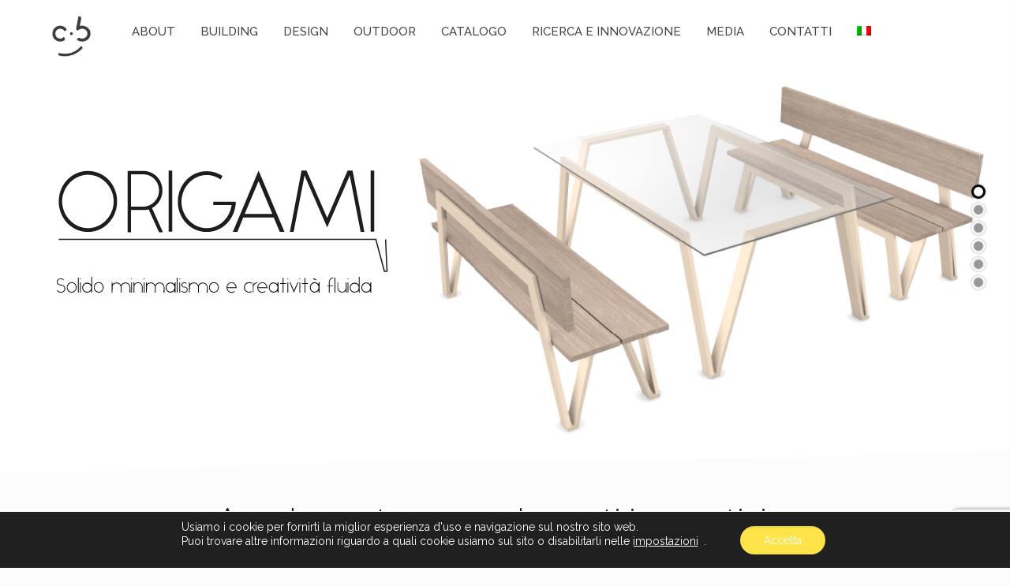

--- FILE ---
content_type: text/html; charset=utf-8
request_url: https://www.google.com/recaptcha/api2/anchor?ar=1&k=6LeY26kUAAAAANn3zyMqm7FHk0txPF1g3t04l_dm&co=aHR0cHM6Ly9jYXJkZWxsaWJyb3MuY29tOjQ0Mw..&hl=en&v=PoyoqOPhxBO7pBk68S4YbpHZ&size=invisible&anchor-ms=20000&execute-ms=30000&cb=e9r0qvn2mwgu
body_size: 48540
content:
<!DOCTYPE HTML><html dir="ltr" lang="en"><head><meta http-equiv="Content-Type" content="text/html; charset=UTF-8">
<meta http-equiv="X-UA-Compatible" content="IE=edge">
<title>reCAPTCHA</title>
<style type="text/css">
/* cyrillic-ext */
@font-face {
  font-family: 'Roboto';
  font-style: normal;
  font-weight: 400;
  font-stretch: 100%;
  src: url(//fonts.gstatic.com/s/roboto/v48/KFO7CnqEu92Fr1ME7kSn66aGLdTylUAMa3GUBHMdazTgWw.woff2) format('woff2');
  unicode-range: U+0460-052F, U+1C80-1C8A, U+20B4, U+2DE0-2DFF, U+A640-A69F, U+FE2E-FE2F;
}
/* cyrillic */
@font-face {
  font-family: 'Roboto';
  font-style: normal;
  font-weight: 400;
  font-stretch: 100%;
  src: url(//fonts.gstatic.com/s/roboto/v48/KFO7CnqEu92Fr1ME7kSn66aGLdTylUAMa3iUBHMdazTgWw.woff2) format('woff2');
  unicode-range: U+0301, U+0400-045F, U+0490-0491, U+04B0-04B1, U+2116;
}
/* greek-ext */
@font-face {
  font-family: 'Roboto';
  font-style: normal;
  font-weight: 400;
  font-stretch: 100%;
  src: url(//fonts.gstatic.com/s/roboto/v48/KFO7CnqEu92Fr1ME7kSn66aGLdTylUAMa3CUBHMdazTgWw.woff2) format('woff2');
  unicode-range: U+1F00-1FFF;
}
/* greek */
@font-face {
  font-family: 'Roboto';
  font-style: normal;
  font-weight: 400;
  font-stretch: 100%;
  src: url(//fonts.gstatic.com/s/roboto/v48/KFO7CnqEu92Fr1ME7kSn66aGLdTylUAMa3-UBHMdazTgWw.woff2) format('woff2');
  unicode-range: U+0370-0377, U+037A-037F, U+0384-038A, U+038C, U+038E-03A1, U+03A3-03FF;
}
/* math */
@font-face {
  font-family: 'Roboto';
  font-style: normal;
  font-weight: 400;
  font-stretch: 100%;
  src: url(//fonts.gstatic.com/s/roboto/v48/KFO7CnqEu92Fr1ME7kSn66aGLdTylUAMawCUBHMdazTgWw.woff2) format('woff2');
  unicode-range: U+0302-0303, U+0305, U+0307-0308, U+0310, U+0312, U+0315, U+031A, U+0326-0327, U+032C, U+032F-0330, U+0332-0333, U+0338, U+033A, U+0346, U+034D, U+0391-03A1, U+03A3-03A9, U+03B1-03C9, U+03D1, U+03D5-03D6, U+03F0-03F1, U+03F4-03F5, U+2016-2017, U+2034-2038, U+203C, U+2040, U+2043, U+2047, U+2050, U+2057, U+205F, U+2070-2071, U+2074-208E, U+2090-209C, U+20D0-20DC, U+20E1, U+20E5-20EF, U+2100-2112, U+2114-2115, U+2117-2121, U+2123-214F, U+2190, U+2192, U+2194-21AE, U+21B0-21E5, U+21F1-21F2, U+21F4-2211, U+2213-2214, U+2216-22FF, U+2308-230B, U+2310, U+2319, U+231C-2321, U+2336-237A, U+237C, U+2395, U+239B-23B7, U+23D0, U+23DC-23E1, U+2474-2475, U+25AF, U+25B3, U+25B7, U+25BD, U+25C1, U+25CA, U+25CC, U+25FB, U+266D-266F, U+27C0-27FF, U+2900-2AFF, U+2B0E-2B11, U+2B30-2B4C, U+2BFE, U+3030, U+FF5B, U+FF5D, U+1D400-1D7FF, U+1EE00-1EEFF;
}
/* symbols */
@font-face {
  font-family: 'Roboto';
  font-style: normal;
  font-weight: 400;
  font-stretch: 100%;
  src: url(//fonts.gstatic.com/s/roboto/v48/KFO7CnqEu92Fr1ME7kSn66aGLdTylUAMaxKUBHMdazTgWw.woff2) format('woff2');
  unicode-range: U+0001-000C, U+000E-001F, U+007F-009F, U+20DD-20E0, U+20E2-20E4, U+2150-218F, U+2190, U+2192, U+2194-2199, U+21AF, U+21E6-21F0, U+21F3, U+2218-2219, U+2299, U+22C4-22C6, U+2300-243F, U+2440-244A, U+2460-24FF, U+25A0-27BF, U+2800-28FF, U+2921-2922, U+2981, U+29BF, U+29EB, U+2B00-2BFF, U+4DC0-4DFF, U+FFF9-FFFB, U+10140-1018E, U+10190-1019C, U+101A0, U+101D0-101FD, U+102E0-102FB, U+10E60-10E7E, U+1D2C0-1D2D3, U+1D2E0-1D37F, U+1F000-1F0FF, U+1F100-1F1AD, U+1F1E6-1F1FF, U+1F30D-1F30F, U+1F315, U+1F31C, U+1F31E, U+1F320-1F32C, U+1F336, U+1F378, U+1F37D, U+1F382, U+1F393-1F39F, U+1F3A7-1F3A8, U+1F3AC-1F3AF, U+1F3C2, U+1F3C4-1F3C6, U+1F3CA-1F3CE, U+1F3D4-1F3E0, U+1F3ED, U+1F3F1-1F3F3, U+1F3F5-1F3F7, U+1F408, U+1F415, U+1F41F, U+1F426, U+1F43F, U+1F441-1F442, U+1F444, U+1F446-1F449, U+1F44C-1F44E, U+1F453, U+1F46A, U+1F47D, U+1F4A3, U+1F4B0, U+1F4B3, U+1F4B9, U+1F4BB, U+1F4BF, U+1F4C8-1F4CB, U+1F4D6, U+1F4DA, U+1F4DF, U+1F4E3-1F4E6, U+1F4EA-1F4ED, U+1F4F7, U+1F4F9-1F4FB, U+1F4FD-1F4FE, U+1F503, U+1F507-1F50B, U+1F50D, U+1F512-1F513, U+1F53E-1F54A, U+1F54F-1F5FA, U+1F610, U+1F650-1F67F, U+1F687, U+1F68D, U+1F691, U+1F694, U+1F698, U+1F6AD, U+1F6B2, U+1F6B9-1F6BA, U+1F6BC, U+1F6C6-1F6CF, U+1F6D3-1F6D7, U+1F6E0-1F6EA, U+1F6F0-1F6F3, U+1F6F7-1F6FC, U+1F700-1F7FF, U+1F800-1F80B, U+1F810-1F847, U+1F850-1F859, U+1F860-1F887, U+1F890-1F8AD, U+1F8B0-1F8BB, U+1F8C0-1F8C1, U+1F900-1F90B, U+1F93B, U+1F946, U+1F984, U+1F996, U+1F9E9, U+1FA00-1FA6F, U+1FA70-1FA7C, U+1FA80-1FA89, U+1FA8F-1FAC6, U+1FACE-1FADC, U+1FADF-1FAE9, U+1FAF0-1FAF8, U+1FB00-1FBFF;
}
/* vietnamese */
@font-face {
  font-family: 'Roboto';
  font-style: normal;
  font-weight: 400;
  font-stretch: 100%;
  src: url(//fonts.gstatic.com/s/roboto/v48/KFO7CnqEu92Fr1ME7kSn66aGLdTylUAMa3OUBHMdazTgWw.woff2) format('woff2');
  unicode-range: U+0102-0103, U+0110-0111, U+0128-0129, U+0168-0169, U+01A0-01A1, U+01AF-01B0, U+0300-0301, U+0303-0304, U+0308-0309, U+0323, U+0329, U+1EA0-1EF9, U+20AB;
}
/* latin-ext */
@font-face {
  font-family: 'Roboto';
  font-style: normal;
  font-weight: 400;
  font-stretch: 100%;
  src: url(//fonts.gstatic.com/s/roboto/v48/KFO7CnqEu92Fr1ME7kSn66aGLdTylUAMa3KUBHMdazTgWw.woff2) format('woff2');
  unicode-range: U+0100-02BA, U+02BD-02C5, U+02C7-02CC, U+02CE-02D7, U+02DD-02FF, U+0304, U+0308, U+0329, U+1D00-1DBF, U+1E00-1E9F, U+1EF2-1EFF, U+2020, U+20A0-20AB, U+20AD-20C0, U+2113, U+2C60-2C7F, U+A720-A7FF;
}
/* latin */
@font-face {
  font-family: 'Roboto';
  font-style: normal;
  font-weight: 400;
  font-stretch: 100%;
  src: url(//fonts.gstatic.com/s/roboto/v48/KFO7CnqEu92Fr1ME7kSn66aGLdTylUAMa3yUBHMdazQ.woff2) format('woff2');
  unicode-range: U+0000-00FF, U+0131, U+0152-0153, U+02BB-02BC, U+02C6, U+02DA, U+02DC, U+0304, U+0308, U+0329, U+2000-206F, U+20AC, U+2122, U+2191, U+2193, U+2212, U+2215, U+FEFF, U+FFFD;
}
/* cyrillic-ext */
@font-face {
  font-family: 'Roboto';
  font-style: normal;
  font-weight: 500;
  font-stretch: 100%;
  src: url(//fonts.gstatic.com/s/roboto/v48/KFO7CnqEu92Fr1ME7kSn66aGLdTylUAMa3GUBHMdazTgWw.woff2) format('woff2');
  unicode-range: U+0460-052F, U+1C80-1C8A, U+20B4, U+2DE0-2DFF, U+A640-A69F, U+FE2E-FE2F;
}
/* cyrillic */
@font-face {
  font-family: 'Roboto';
  font-style: normal;
  font-weight: 500;
  font-stretch: 100%;
  src: url(//fonts.gstatic.com/s/roboto/v48/KFO7CnqEu92Fr1ME7kSn66aGLdTylUAMa3iUBHMdazTgWw.woff2) format('woff2');
  unicode-range: U+0301, U+0400-045F, U+0490-0491, U+04B0-04B1, U+2116;
}
/* greek-ext */
@font-face {
  font-family: 'Roboto';
  font-style: normal;
  font-weight: 500;
  font-stretch: 100%;
  src: url(//fonts.gstatic.com/s/roboto/v48/KFO7CnqEu92Fr1ME7kSn66aGLdTylUAMa3CUBHMdazTgWw.woff2) format('woff2');
  unicode-range: U+1F00-1FFF;
}
/* greek */
@font-face {
  font-family: 'Roboto';
  font-style: normal;
  font-weight: 500;
  font-stretch: 100%;
  src: url(//fonts.gstatic.com/s/roboto/v48/KFO7CnqEu92Fr1ME7kSn66aGLdTylUAMa3-UBHMdazTgWw.woff2) format('woff2');
  unicode-range: U+0370-0377, U+037A-037F, U+0384-038A, U+038C, U+038E-03A1, U+03A3-03FF;
}
/* math */
@font-face {
  font-family: 'Roboto';
  font-style: normal;
  font-weight: 500;
  font-stretch: 100%;
  src: url(//fonts.gstatic.com/s/roboto/v48/KFO7CnqEu92Fr1ME7kSn66aGLdTylUAMawCUBHMdazTgWw.woff2) format('woff2');
  unicode-range: U+0302-0303, U+0305, U+0307-0308, U+0310, U+0312, U+0315, U+031A, U+0326-0327, U+032C, U+032F-0330, U+0332-0333, U+0338, U+033A, U+0346, U+034D, U+0391-03A1, U+03A3-03A9, U+03B1-03C9, U+03D1, U+03D5-03D6, U+03F0-03F1, U+03F4-03F5, U+2016-2017, U+2034-2038, U+203C, U+2040, U+2043, U+2047, U+2050, U+2057, U+205F, U+2070-2071, U+2074-208E, U+2090-209C, U+20D0-20DC, U+20E1, U+20E5-20EF, U+2100-2112, U+2114-2115, U+2117-2121, U+2123-214F, U+2190, U+2192, U+2194-21AE, U+21B0-21E5, U+21F1-21F2, U+21F4-2211, U+2213-2214, U+2216-22FF, U+2308-230B, U+2310, U+2319, U+231C-2321, U+2336-237A, U+237C, U+2395, U+239B-23B7, U+23D0, U+23DC-23E1, U+2474-2475, U+25AF, U+25B3, U+25B7, U+25BD, U+25C1, U+25CA, U+25CC, U+25FB, U+266D-266F, U+27C0-27FF, U+2900-2AFF, U+2B0E-2B11, U+2B30-2B4C, U+2BFE, U+3030, U+FF5B, U+FF5D, U+1D400-1D7FF, U+1EE00-1EEFF;
}
/* symbols */
@font-face {
  font-family: 'Roboto';
  font-style: normal;
  font-weight: 500;
  font-stretch: 100%;
  src: url(//fonts.gstatic.com/s/roboto/v48/KFO7CnqEu92Fr1ME7kSn66aGLdTylUAMaxKUBHMdazTgWw.woff2) format('woff2');
  unicode-range: U+0001-000C, U+000E-001F, U+007F-009F, U+20DD-20E0, U+20E2-20E4, U+2150-218F, U+2190, U+2192, U+2194-2199, U+21AF, U+21E6-21F0, U+21F3, U+2218-2219, U+2299, U+22C4-22C6, U+2300-243F, U+2440-244A, U+2460-24FF, U+25A0-27BF, U+2800-28FF, U+2921-2922, U+2981, U+29BF, U+29EB, U+2B00-2BFF, U+4DC0-4DFF, U+FFF9-FFFB, U+10140-1018E, U+10190-1019C, U+101A0, U+101D0-101FD, U+102E0-102FB, U+10E60-10E7E, U+1D2C0-1D2D3, U+1D2E0-1D37F, U+1F000-1F0FF, U+1F100-1F1AD, U+1F1E6-1F1FF, U+1F30D-1F30F, U+1F315, U+1F31C, U+1F31E, U+1F320-1F32C, U+1F336, U+1F378, U+1F37D, U+1F382, U+1F393-1F39F, U+1F3A7-1F3A8, U+1F3AC-1F3AF, U+1F3C2, U+1F3C4-1F3C6, U+1F3CA-1F3CE, U+1F3D4-1F3E0, U+1F3ED, U+1F3F1-1F3F3, U+1F3F5-1F3F7, U+1F408, U+1F415, U+1F41F, U+1F426, U+1F43F, U+1F441-1F442, U+1F444, U+1F446-1F449, U+1F44C-1F44E, U+1F453, U+1F46A, U+1F47D, U+1F4A3, U+1F4B0, U+1F4B3, U+1F4B9, U+1F4BB, U+1F4BF, U+1F4C8-1F4CB, U+1F4D6, U+1F4DA, U+1F4DF, U+1F4E3-1F4E6, U+1F4EA-1F4ED, U+1F4F7, U+1F4F9-1F4FB, U+1F4FD-1F4FE, U+1F503, U+1F507-1F50B, U+1F50D, U+1F512-1F513, U+1F53E-1F54A, U+1F54F-1F5FA, U+1F610, U+1F650-1F67F, U+1F687, U+1F68D, U+1F691, U+1F694, U+1F698, U+1F6AD, U+1F6B2, U+1F6B9-1F6BA, U+1F6BC, U+1F6C6-1F6CF, U+1F6D3-1F6D7, U+1F6E0-1F6EA, U+1F6F0-1F6F3, U+1F6F7-1F6FC, U+1F700-1F7FF, U+1F800-1F80B, U+1F810-1F847, U+1F850-1F859, U+1F860-1F887, U+1F890-1F8AD, U+1F8B0-1F8BB, U+1F8C0-1F8C1, U+1F900-1F90B, U+1F93B, U+1F946, U+1F984, U+1F996, U+1F9E9, U+1FA00-1FA6F, U+1FA70-1FA7C, U+1FA80-1FA89, U+1FA8F-1FAC6, U+1FACE-1FADC, U+1FADF-1FAE9, U+1FAF0-1FAF8, U+1FB00-1FBFF;
}
/* vietnamese */
@font-face {
  font-family: 'Roboto';
  font-style: normal;
  font-weight: 500;
  font-stretch: 100%;
  src: url(//fonts.gstatic.com/s/roboto/v48/KFO7CnqEu92Fr1ME7kSn66aGLdTylUAMa3OUBHMdazTgWw.woff2) format('woff2');
  unicode-range: U+0102-0103, U+0110-0111, U+0128-0129, U+0168-0169, U+01A0-01A1, U+01AF-01B0, U+0300-0301, U+0303-0304, U+0308-0309, U+0323, U+0329, U+1EA0-1EF9, U+20AB;
}
/* latin-ext */
@font-face {
  font-family: 'Roboto';
  font-style: normal;
  font-weight: 500;
  font-stretch: 100%;
  src: url(//fonts.gstatic.com/s/roboto/v48/KFO7CnqEu92Fr1ME7kSn66aGLdTylUAMa3KUBHMdazTgWw.woff2) format('woff2');
  unicode-range: U+0100-02BA, U+02BD-02C5, U+02C7-02CC, U+02CE-02D7, U+02DD-02FF, U+0304, U+0308, U+0329, U+1D00-1DBF, U+1E00-1E9F, U+1EF2-1EFF, U+2020, U+20A0-20AB, U+20AD-20C0, U+2113, U+2C60-2C7F, U+A720-A7FF;
}
/* latin */
@font-face {
  font-family: 'Roboto';
  font-style: normal;
  font-weight: 500;
  font-stretch: 100%;
  src: url(//fonts.gstatic.com/s/roboto/v48/KFO7CnqEu92Fr1ME7kSn66aGLdTylUAMa3yUBHMdazQ.woff2) format('woff2');
  unicode-range: U+0000-00FF, U+0131, U+0152-0153, U+02BB-02BC, U+02C6, U+02DA, U+02DC, U+0304, U+0308, U+0329, U+2000-206F, U+20AC, U+2122, U+2191, U+2193, U+2212, U+2215, U+FEFF, U+FFFD;
}
/* cyrillic-ext */
@font-face {
  font-family: 'Roboto';
  font-style: normal;
  font-weight: 900;
  font-stretch: 100%;
  src: url(//fonts.gstatic.com/s/roboto/v48/KFO7CnqEu92Fr1ME7kSn66aGLdTylUAMa3GUBHMdazTgWw.woff2) format('woff2');
  unicode-range: U+0460-052F, U+1C80-1C8A, U+20B4, U+2DE0-2DFF, U+A640-A69F, U+FE2E-FE2F;
}
/* cyrillic */
@font-face {
  font-family: 'Roboto';
  font-style: normal;
  font-weight: 900;
  font-stretch: 100%;
  src: url(//fonts.gstatic.com/s/roboto/v48/KFO7CnqEu92Fr1ME7kSn66aGLdTylUAMa3iUBHMdazTgWw.woff2) format('woff2');
  unicode-range: U+0301, U+0400-045F, U+0490-0491, U+04B0-04B1, U+2116;
}
/* greek-ext */
@font-face {
  font-family: 'Roboto';
  font-style: normal;
  font-weight: 900;
  font-stretch: 100%;
  src: url(//fonts.gstatic.com/s/roboto/v48/KFO7CnqEu92Fr1ME7kSn66aGLdTylUAMa3CUBHMdazTgWw.woff2) format('woff2');
  unicode-range: U+1F00-1FFF;
}
/* greek */
@font-face {
  font-family: 'Roboto';
  font-style: normal;
  font-weight: 900;
  font-stretch: 100%;
  src: url(//fonts.gstatic.com/s/roboto/v48/KFO7CnqEu92Fr1ME7kSn66aGLdTylUAMa3-UBHMdazTgWw.woff2) format('woff2');
  unicode-range: U+0370-0377, U+037A-037F, U+0384-038A, U+038C, U+038E-03A1, U+03A3-03FF;
}
/* math */
@font-face {
  font-family: 'Roboto';
  font-style: normal;
  font-weight: 900;
  font-stretch: 100%;
  src: url(//fonts.gstatic.com/s/roboto/v48/KFO7CnqEu92Fr1ME7kSn66aGLdTylUAMawCUBHMdazTgWw.woff2) format('woff2');
  unicode-range: U+0302-0303, U+0305, U+0307-0308, U+0310, U+0312, U+0315, U+031A, U+0326-0327, U+032C, U+032F-0330, U+0332-0333, U+0338, U+033A, U+0346, U+034D, U+0391-03A1, U+03A3-03A9, U+03B1-03C9, U+03D1, U+03D5-03D6, U+03F0-03F1, U+03F4-03F5, U+2016-2017, U+2034-2038, U+203C, U+2040, U+2043, U+2047, U+2050, U+2057, U+205F, U+2070-2071, U+2074-208E, U+2090-209C, U+20D0-20DC, U+20E1, U+20E5-20EF, U+2100-2112, U+2114-2115, U+2117-2121, U+2123-214F, U+2190, U+2192, U+2194-21AE, U+21B0-21E5, U+21F1-21F2, U+21F4-2211, U+2213-2214, U+2216-22FF, U+2308-230B, U+2310, U+2319, U+231C-2321, U+2336-237A, U+237C, U+2395, U+239B-23B7, U+23D0, U+23DC-23E1, U+2474-2475, U+25AF, U+25B3, U+25B7, U+25BD, U+25C1, U+25CA, U+25CC, U+25FB, U+266D-266F, U+27C0-27FF, U+2900-2AFF, U+2B0E-2B11, U+2B30-2B4C, U+2BFE, U+3030, U+FF5B, U+FF5D, U+1D400-1D7FF, U+1EE00-1EEFF;
}
/* symbols */
@font-face {
  font-family: 'Roboto';
  font-style: normal;
  font-weight: 900;
  font-stretch: 100%;
  src: url(//fonts.gstatic.com/s/roboto/v48/KFO7CnqEu92Fr1ME7kSn66aGLdTylUAMaxKUBHMdazTgWw.woff2) format('woff2');
  unicode-range: U+0001-000C, U+000E-001F, U+007F-009F, U+20DD-20E0, U+20E2-20E4, U+2150-218F, U+2190, U+2192, U+2194-2199, U+21AF, U+21E6-21F0, U+21F3, U+2218-2219, U+2299, U+22C4-22C6, U+2300-243F, U+2440-244A, U+2460-24FF, U+25A0-27BF, U+2800-28FF, U+2921-2922, U+2981, U+29BF, U+29EB, U+2B00-2BFF, U+4DC0-4DFF, U+FFF9-FFFB, U+10140-1018E, U+10190-1019C, U+101A0, U+101D0-101FD, U+102E0-102FB, U+10E60-10E7E, U+1D2C0-1D2D3, U+1D2E0-1D37F, U+1F000-1F0FF, U+1F100-1F1AD, U+1F1E6-1F1FF, U+1F30D-1F30F, U+1F315, U+1F31C, U+1F31E, U+1F320-1F32C, U+1F336, U+1F378, U+1F37D, U+1F382, U+1F393-1F39F, U+1F3A7-1F3A8, U+1F3AC-1F3AF, U+1F3C2, U+1F3C4-1F3C6, U+1F3CA-1F3CE, U+1F3D4-1F3E0, U+1F3ED, U+1F3F1-1F3F3, U+1F3F5-1F3F7, U+1F408, U+1F415, U+1F41F, U+1F426, U+1F43F, U+1F441-1F442, U+1F444, U+1F446-1F449, U+1F44C-1F44E, U+1F453, U+1F46A, U+1F47D, U+1F4A3, U+1F4B0, U+1F4B3, U+1F4B9, U+1F4BB, U+1F4BF, U+1F4C8-1F4CB, U+1F4D6, U+1F4DA, U+1F4DF, U+1F4E3-1F4E6, U+1F4EA-1F4ED, U+1F4F7, U+1F4F9-1F4FB, U+1F4FD-1F4FE, U+1F503, U+1F507-1F50B, U+1F50D, U+1F512-1F513, U+1F53E-1F54A, U+1F54F-1F5FA, U+1F610, U+1F650-1F67F, U+1F687, U+1F68D, U+1F691, U+1F694, U+1F698, U+1F6AD, U+1F6B2, U+1F6B9-1F6BA, U+1F6BC, U+1F6C6-1F6CF, U+1F6D3-1F6D7, U+1F6E0-1F6EA, U+1F6F0-1F6F3, U+1F6F7-1F6FC, U+1F700-1F7FF, U+1F800-1F80B, U+1F810-1F847, U+1F850-1F859, U+1F860-1F887, U+1F890-1F8AD, U+1F8B0-1F8BB, U+1F8C0-1F8C1, U+1F900-1F90B, U+1F93B, U+1F946, U+1F984, U+1F996, U+1F9E9, U+1FA00-1FA6F, U+1FA70-1FA7C, U+1FA80-1FA89, U+1FA8F-1FAC6, U+1FACE-1FADC, U+1FADF-1FAE9, U+1FAF0-1FAF8, U+1FB00-1FBFF;
}
/* vietnamese */
@font-face {
  font-family: 'Roboto';
  font-style: normal;
  font-weight: 900;
  font-stretch: 100%;
  src: url(//fonts.gstatic.com/s/roboto/v48/KFO7CnqEu92Fr1ME7kSn66aGLdTylUAMa3OUBHMdazTgWw.woff2) format('woff2');
  unicode-range: U+0102-0103, U+0110-0111, U+0128-0129, U+0168-0169, U+01A0-01A1, U+01AF-01B0, U+0300-0301, U+0303-0304, U+0308-0309, U+0323, U+0329, U+1EA0-1EF9, U+20AB;
}
/* latin-ext */
@font-face {
  font-family: 'Roboto';
  font-style: normal;
  font-weight: 900;
  font-stretch: 100%;
  src: url(//fonts.gstatic.com/s/roboto/v48/KFO7CnqEu92Fr1ME7kSn66aGLdTylUAMa3KUBHMdazTgWw.woff2) format('woff2');
  unicode-range: U+0100-02BA, U+02BD-02C5, U+02C7-02CC, U+02CE-02D7, U+02DD-02FF, U+0304, U+0308, U+0329, U+1D00-1DBF, U+1E00-1E9F, U+1EF2-1EFF, U+2020, U+20A0-20AB, U+20AD-20C0, U+2113, U+2C60-2C7F, U+A720-A7FF;
}
/* latin */
@font-face {
  font-family: 'Roboto';
  font-style: normal;
  font-weight: 900;
  font-stretch: 100%;
  src: url(//fonts.gstatic.com/s/roboto/v48/KFO7CnqEu92Fr1ME7kSn66aGLdTylUAMa3yUBHMdazQ.woff2) format('woff2');
  unicode-range: U+0000-00FF, U+0131, U+0152-0153, U+02BB-02BC, U+02C6, U+02DA, U+02DC, U+0304, U+0308, U+0329, U+2000-206F, U+20AC, U+2122, U+2191, U+2193, U+2212, U+2215, U+FEFF, U+FFFD;
}

</style>
<link rel="stylesheet" type="text/css" href="https://www.gstatic.com/recaptcha/releases/PoyoqOPhxBO7pBk68S4YbpHZ/styles__ltr.css">
<script nonce="61RL7F4wtIKHK-Yk00m6mA" type="text/javascript">window['__recaptcha_api'] = 'https://www.google.com/recaptcha/api2/';</script>
<script type="text/javascript" src="https://www.gstatic.com/recaptcha/releases/PoyoqOPhxBO7pBk68S4YbpHZ/recaptcha__en.js" nonce="61RL7F4wtIKHK-Yk00m6mA">
      
    </script></head>
<body><div id="rc-anchor-alert" class="rc-anchor-alert"></div>
<input type="hidden" id="recaptcha-token" value="[base64]">
<script type="text/javascript" nonce="61RL7F4wtIKHK-Yk00m6mA">
      recaptcha.anchor.Main.init("[\x22ainput\x22,[\x22bgdata\x22,\x22\x22,\[base64]/[base64]/[base64]/[base64]/[base64]/[base64]/[base64]/[base64]/[base64]/[base64]\\u003d\x22,\[base64]\x22,\[base64]/DqcOcwrbCtcKKFyzDq2jDgcO3DMO8w5lyb0UERQXDq35vwq/Dm3xEbMOjwq3CrcOOXi81wrIowrvDuzrDqFAXwo8ZS8OWMB90w7TDilDCnzdcc0PCtwxhXsKWLMOXwq/Dm1Mcwq9OWcOrw47DncKjC8KGw7DDhsKpw5RFw6EtcsKQwr/DtsKzIxlpbcOVcMOIH8OtwqZ4VndBwpkPw70ofhoCLyTDlm95AcK4UG8JQHk/w55XH8KJw47ClcOANBctw6lXKsKoMMOAwr8dUkHCkE03YcK7SRnDq8OcNsO3wpBVLcKAw53Dijckw68Lw7BYcsKAGh7CmsOKJsKjwqHDvcOpwqYkSVDCjk3Dvj47woIDw7PCi8K8a3DDvcO3P3jDpMOHSsKpWT3Cng91w49Fwr/CiCAgHMOWLhcWwrEdZMK/woPDkk3Cq2jDrC7CvcOMwonDg8KUYcOFf2Qow4BCSFx7QsOaSkvCrsK/[base64]/DnEtpJixkPMObw5tKD8OuWzYFNUArYcKVccOzwqI2w6MowqlvZ8OyEcKeJ8OiaEHCuCNLw7JYw5vCvcK6VxpuZsK/[base64]/Cs8KLNTPDkF5cflA3w6XDr8K7SSNzwobCtsKgT2U1YcKcFQUAw6Y5wpx/KcKVw4tFwobCviDCgcOdKcODJ2M9QVAzUcO2w5grY8OdwqUMw4wjTn41wqDDsnRawrrDgX7DkcKmAsK/wp1hS8KPH8Osa8OHwoTDsllCwrHChsOfw5QFw67DicOsw4LCqV/Ct8OBw4ESDB7DlMO9bB5DIcKjw4pqw6htCFt2wrwhwop+QBzDriUkEcKQOMOeVcKiwq89w48wworDmGUpeF/Dh28nw7BfJg5oHcKSw4PDvS85SnPCvGbCucO+EcOFw5bDoMOWdCIlSil/[base64]/DvjJ+O1hnw6cWwq3Dg8O4w4nCssKrwqLDisKedMO0w6HDn30YIMKwXsK8w71Yw4/DvsOuWmrDqcOyPhrCpcOue8OiDDx5w4/[base64]/WMOXw7TCg2vCsUjCrMKCUFUycnvDuHNyFsOpKxNVG8KlE8KtZmU8BgcmYcKgw5w6w6Qrw4fDqcKSY8O3wr8kwpnDk1t8wqZbf8KDw70zTzhuw54yEsK7w5pBbcKhwoPDncOzw745wpk6wq5Af0tHa8Oxw7IQJcKswqfDosKKw6hXAMKhJxtWwpUtb8Okw6/[base64]/DiMOhKcOnw67DrMOENRdgw4PDl0nDnGTCi3fClyvCm3TChX4lXnAbwpUYwrHDrkJ9worCp8OuwpLDtMO7wqQ4wp0AB8Kjwr5dK3gBw51jMMO9w7o/[base64]/DusKTwrk8wobCrTXCj3YMwpfDrEFEfcKdwq/[base64]/[base64]/DlxUkwrjCsktRw6vCvcOWIVbDgcOzw5hvw5nDpnbCqFHDlcKBwosXw47CvATDnsOaw64lacOtbnTDhMK1w58aIMKZG8Kfwo1Fw4gAM8ODwoRLw58cKj7Clj01woVFYn/CpRt2fCjCogvCkmYIwoojw6vDp1tIA8OBB8KPPx7DocOMwoTCmBV0wqjDqcK3X8OTKsOdJUcKwoPDgcKMIcKbw4Ijwp8dwrHCrz7CqEc8YVoSdsOqw6VMLsODw7HDlMKDw5c5RQViwpHDmwPCrMKWQXdkKgnClCzDkiYFO1RQw5/DvGh4VMKOWsKXAjnCg8OMw5jDijvDlMOeIGbDgMKswqNXw6wyUSAWfDnDt8OpN8O4bn1pD8Kgw71Nwp3CpSTChVxgw43CqMOfHsOST3bDiDZXw4pZwpDCnMKOVRnCuHV/E8O6wq7DqcKGYsOxw6zDuFTDiBEZc8KybgdRa8KebsKEw45Yw6I9w4HDgcK/w7zDhysrw6TDgUJqd8OmwqALIMKaIGYHXcOKwprDp8Obw5PCpV7CkcKwwpvDk0/DvHXDjC7DicKSAHrDoXbCvzzDsFlPwqhywpNKwoTDkXk7woXCp2d/w5DDoQjCr2fCgTLDlsK3w64Xwr/DgMKnGk/CoFnDuT9lFTzDiMOZwrfCmMOUHcKbw6sTwoTDiRYFw7TCllxxRsKmw4nDn8KkMMOewrIWwoDDtsOHZMKCw6LDpmjDhMOJOyloMydLw6TCuh3Cj8KQwr5Xw4DCicKDwozCucK0wpUOJDwlwp0IwqVRHQcIScKaI0/CuCpWWsO/wqkxw60RwqvDoAfClsKeM0PDhcKBwqN3w7woK8OewpzClyJdCsKMwqxrcFfCtBJ8woXDgGDCksK/LcOUEsK6AMKdw64wwoDDpsOeBMKKw5LCqsKSUCYswqY3w77Dn8ObTMOfwp1LwqPDhsKQwoMqdE/CssK1JMO0EMO/N3pdw6Qoc1E7w6nDu8O+wpk6TsO5GsKJd8K7woPCpHzCrQ1Vw6TDmMOKw7fDiiPCsUkCw7omXFXClCxzQMOuw5dVw4DDnsKRYy0PB8ONVsOzwpXDnsOgw6zCrsO3GXHDtcOnf8Khw5zDnhLCnsKvIVZ6woEPwr/Dq8KHwrwfHcK1NHLClcKAwpfCoR/Dh8KRR8KQwpcCITUcUgZcNGFfwqDCi8KiRldow6TDqD8Bwp1LFcKEw67Cu8Ktw6HCmW0aWAQBcgwMHkAPwr3DhXssWsKQwoAkw5zDnDtGRsOKMcKdd8Kbwo/CrsKEQV8AQAHCh2YoFcOdLlXCvAs6wpjDqcO7SsKYw5nDq1jDp8Kvwpdiw7Y8csKNw73Cj8Okw69Lw5jDpsKewrvDlQ7CuiTCrVbCi8KSwofDtV3DlMOuwoHDqMOJLxs2wrdawqV+R8OmRTTDscKhfBHDiMOoBE7CmVzDhMKCAcO4RHUJwpjCmkgsw5AiwqEHwpHDsi/DssKIOMKZw5QqVDQ7K8OvZcK6fE/Cqnx6wrcbZ313w5nCn8K/S3jCjmbDqMKeLELDlMKpc0RgOsOBw5/CvDIGw7vDucKFw5jCvQAAfcOTTDU2WRgHw5QVSFd1VsKOw41UMVRBUW3DocK4wqzCgcKAw70jZicuwojCsDfCmQLDj8OGwqM6DcOGEW5Ew5BeJsKtwrAhAsODw6ogwqrDuk3Cn8ObNsOfUcKfPsOWfsKZG8KmwrM+BA/DjXfCsg02wodxw5MqflImEsOYOcKQDMKTK8OqUMKVwpnCm3fDpMKCwokcD8OuDsKWw4M4LsKwVMOVwqDDmQBSwrFCUB/Ds8KDacObPMK8wrR/w5XDuMO9GTJQfsOcD8KdYMKCCiZlPMK1w63CgDfDoMK+wqpwK8K7ZnwsMsKVwonCvsOlEcOPw6U7VMOvw5RSI0fDjxXCicKiw4lvH8Kcw7kaDxtpwqUxUcOBGsOrw48KY8KrbW4OwonDvsK7wrpyw6nDisK1G23ChG3CtjU2KcKIw7p2wpDDqA5gS2YSNmQ5w58/J0dJIsOYIRM+FGLDjsKVEMKVwpLDvMONw43ClCUFM8KUwrrDpxEAG8Osw5kYMVbCiyBYWEYow5nDtsO0wq/DsULDrmllAMKDUnw+woPDoFp1w7HDoRrCqCxLwpDCoXAKBWDCpkVowqLCl0HCt8KIw5x8fMK/wqZ/[base64]/[base64]/Xlx7UcKSdDtTwpnCvEHCuSdaS8KrYsKmMSPDjE/CiMORwpbCrcK8w4UgJgDCkgFhw4diUgJRN8OSZ0J1D1LClTVlSxJ6ZFs+BUQ4bA/Dky1WQ8KPw5MJw7PDosOcU8OMw5QCwrt0fWPDjcOUw51tRirCgDE0woPDv8KKUMKLwpZmV8KQwrXDm8Kxw6XDg2DDh8Kkw4YMM0zDhsKsdMKBW8KPeRdrAB0IJRPCqsObw43CnhXCrsKLwp9xVcOBwplZUcKXasOaPMOTAE/DhRrDoMKvCEfCmcKuEmYWUsK8BD1pbMOwOw/DocKPw4k8w4/CpsK1wr8uwpwxwoHCoFHDjmDCpMKmP8KuBzvDjMKSL2PCmsK/AMOvw4MTw5I9f0ELw4QdZB3DmsK/wonDhlFqw7F9M8KpYMOIP8Kcw4w3DEouw7XCicKoXsKlwqDCn8OxWWFoUcKPw7/Ct8K1w7LCq8KnFF7Cv8OXw67CtWjDsSzChCUAVT/DqsO0wotDIsKow7t+FcOpRsKIw4NiU3HCoS7Ckk3Dp1LDiMOHKwnDnCINw6/DqijCl8OTBjRhwpLCucKhw4wHw7RqKF5wNjNzN8Kdw4Nhw7EIw5jDlgNMw5Ynw5tmw5sTwqzCrMKdVcOaF1x6CMKlwrpJKMOYw4nDkcKGwp92M8OGw7tQKlkIa8K4dF/Cu8KywqtLw4law4DDuMOjK8KoVXbDpcOOwp0kPsOCWD9aH8KjZS0VGmdlacK/[base64]/Dj8K+wqoVAcKtwq1FXcOONQ/CqRkTwpwKw5lNwqHCqhrDtMKrKnvDhzDCgyrDiSfDhm56wqYnfQnCpybCiHAQAMKgw4LDmsKnFyPDikQnw7rDvcK3w6lBblfDmMKHGcKWGMKww7B9NDPCn8KVQibDrsKAA1hhTcOsw5rCgknCrMKMw5TCnArCjxkww6rDmMKXEcK/w7LCvMK7w4rCtV7DrSkEMcOaIWfCiEXDhG4FWsOABRk4w54ROjZPJcO9wofCkcK9e8K4w7fDm10WwogzwqLClDnDlsOewp58wrrCuCLDlRfCixpcVcK9ElzCjB/DsxTCscOow70gw6PCmcOoPyDDrGZFw7xGTMKEE1TDrQUFQWbDt8KZWk58wrR3w4lTwoMNwq1EQcKsLMOkw70awrIIIMKDU8OZwr8xw6/[base64]/[base64]/[base64]/dFfCscOtw4UCwpxkw4Elw5Q/w43DtEvCu8KVw4LDncKJw5PDmMOfw41DwqXDhgHDhXE/w5fDtnLCmsOiK1wcXFnCowDCpGhRNF1Jwp/CqMKRw7PDnMK/[base64]/LcO3XcKbw6rDpmEcV0MAw6/CsQg3w5jCmMKEw4huHMOQw5UXw63CoMKuwr5uwogxOix+KMKFw4ccwrghbE/DjMODCUg5w7k4DFDDkcOlw49Xc8KvwrnDi3cbwpZxwrnCmE/CrVEnw6rCmi0uEBt0Hyk2bMOTwqAQwqJrXMOvw7AQwqpuRynCr8KOw6FBw7xaA8O+w4PDgQwuwrnDpyLDsAh5AUc9w4s1QMK6IsK4w5QDw6kxOsK8w7LCtHzCgTDCscOww4/Cs8KjXiPDjiHCixEvwogOwpYeETQPwr/CusOZGn9qXsK5w619FCI7w55zMivDpBxuAcO/w5QEwpNgDcOqXsKIVjsTw5jCjgZWODQ1Q8OPw4IcdsOMw4nCtkY/wqfCp8OZw6hnw4FJwqrCjMKKwrvCkcOMFmrDm8KlwoVZwp1gwolkwqMET8KUTMOSwpxKwpI6Fl7Chm3CscO8FcO+dzk+wpouZ8K5fgnCjzItasOBY8KBRMKNb8Oaw6nDmMOnw4XCpcKKI8OVc8Okw6vCi2skwpDDs2zDsMKTZw/Cg3IrEMO9HsOowqnCpG8qW8KsN8O1w4pLVsOYbhgjcQnCpSQ1wr/DjcKhw6BiwqsTFF1kQhHCuE3CvMKZw4AoHExlwrXDuT3Cq19cSSMFVcOfwrFLEz1fKsOiw6fDpcO3SMKew5VaA2ktUsOWwqQXC8Oiw4DDj8OJDcO0Lisiwo3DiHPDqMOiIiLCtcOAVm8kw53DmWDDu0zDrH9Lwqtswpknw7BIwr/CqCrCuyvDlRIAwqYmw7YNwpLDm8OKwqzDgMOcPFzCvsOATwBcw511wql2w5Fgw6oXFFZ/w4vDgMOhw77CisObwrtHa1RUwq5ecXPCosO7wonCj8K5wqULw7M0AnBkIihvQ2BOwoRgw4/[base64]/[base64]/CosOxCMKdw4gkwr7Dml3Dh8KWwql1woPDjsOvDjhiAMOHdcKiwpsHw6o/w7wnEWXDoB7DmsOmBB/CvcOcW0VEw5kybsKpw4ICw7xHJ2U4w4bDpRDDn3nDm8OnHsOTITnDhxFAS8KFw67DuMOmwrTDgh9xIBzDiWPCjsOAw7PDryfCixvCpsKbShLCtGrDj3zDjibCnhvDjsObwrgcNsKXR1/[base64]/CnSdOLAktElXDu2fCkMODw7x9wooDLsKuwoXChcOHw5osw6QBw7gxwoRBwog7IMOFAMKnLcOQdsKfw5kVSMOIVcO3wrzDgTDCisKNDG3CtsOTw5l4wpxvX00PbirDhn1Swo3CvsOpdF4hwo/[base64]/Cn8KRPU52w78JF8KowoIxecOBw74LFXnCvEvCpjwkwrnDusKMw7Mmw4VRKAXDlsORw5/DmzUawrLCjj/[base64]/CgcKwLRUCw64Nw7/Cm8KZasKVAcO3K8KrMcKUNzw3w6ZuR2tkEBrCsh9zw5bCt3pAwqlOSAgvQMKdJMKCwp1yWsKuFDcFwpkTfMOlw68jR8O7w7dwwpwyQifCtMOow7xXbMKhw6RrHsOMAQXDgGnCoDXDhw/CjCnDjBZfccOVS8OKw7UUORQ2PcK6wpbCtWszTcK8wrhZA8KYasO+wr4Awqx/[base64]/en7DmEtgwpPCtsOIGMKjw6oiT8OqD8KhJsKzXgtsbBxrJCjDslogwr9rw4/[base64]/O8OUw5RGw4VnwqwKw6HDgD7CowDCv8KVwqbDvUgEaMKNwr3DujsFTMOKw67Dr8Krw7XDgCHCmX5HEsODMsKrf8Khw5jDkcKYKTgtwrLCscOgfW4QNsKaeCHCiE4zwqled2puLcOPa37DjULDj8OVLMOHeSrCukdqR8Kff8KSw7DCrEdnWcO1wp7Dr8KKw4HDlSd/[base64]/w6YMwqTCsD/Dqjo3wqfCrMKZCMOlZcKaw5t3D8Kwwqsdw6zCisKkMQEzdMOcFsKQw7XDuVRhw50ewrTCkUvCnw1BbsO0w5sRwr1xXH7Co8K9WB/DlVJqSsK7JEbCvXTCjkHDuiYRCcK4FcO2w6zCo8Olw5DCvcKYSMKdw5zCmULDiFTDgiViwqR8w49/wrcoIMKJw6rDtcOBHMKvwqLChDPDhsOycMOCwpvCucOyw4bCj8KFw6VNwrM1w55/QinCuAnDll5RV8KXcMOfb8Ktw4HDoR8mw55hbjPCnxhcw4EeHV/DpMKAwo7DusKVwr/DoRZdw4vClMOjP8KTw75ww6s3N8KTw7BfEcKpw4bDjVnCksOQw7fCoRU5BMKOw5tGNw7DkcOXJkzDhMKXNEd/Vw7Djk/CvGZBw5Y8KsKgf8OAw4HCl8KAHWHDuMObw4nDpMKTw500w512d8ORwrbCqsKGwoLDslbCt8KlDxpoZ1/[base64]/w7BOCCnDk8KJSCwGSwHDmMKYwo3Cg8KyfVsqecOKA8OTw4cBwo0/fXHDsMONwp8jwrjCrk3DmEnDssKJasKQbw4/BcO9w5p6wqjDvT/[base64]/Di3jDpsKaNiIkwp0WwppBN8OMw7FTUgDDnjo6w7ZcXsOiISnCpjnCtWrChERdX8KrJsOJWcOTCMOia8Onw70FB2VWOmHClcO8TGnCosK4w7rDmTXCrcOKw6JiahDDtmLCmUBwwoMKY8KVT8OewqZ8TWZHVsKcw6Jtf8KAUyfCnD/DrCsONx0GZ8KSwod2WcKZwptFw6hYw53Clg5sw5t6BRXDl8KwLcOgHlDCojNtQhXDrnHCsMK/SMO9FWU6WyTCpsOAwq/Dg3zCgGd1wozChQ3CqsKQw7bDlcOQOcOcw6bDlMO5EVcXYsKAw5jDoRguw7LDol/DjsKCK0HDsAlNUmoxw4XCrV3ClMKSwrbDr0pAwqImw410woEsUE/Dpk3Dr8ODw4XDk8KJfMKlBkw+YRDDosKuGBvDg2MRwonChG1Vw5oVB1lqcBtTwrLCgsKwOxcIwrnCijlqw7sZwoLCoMOOZzbDkcOswo7Dk3HDkhpTw7DCksKEEsKmwrXCl8Oyw7oDwoZacsOHVsKIYsOTw5jCusK9w6PCmhXCuSPDrMKpf8K0w6vCoMK0UcO5wod/QDzDhBLDhWtkwpLCuA1Pwp/Dl8OVNsOwI8OQEAnDl2/[base64]/Cv1bDoW3DjMKyeTTCrW0rBcKww5lvw73CmVjDtcOPAXvDnWPDrcOxHsORFcKHwp/Ct2Ujw6kWw5UQBMKEwppRwrrDuzHCm8KFDXzDqx8gRMKNCUTDsyIGNHtDfcKDwrnCj8O3w71BcXvClMKyEDRow4tDGAXDvi3DlsKJEcOmccOFY8Ohw6/Ctw/CqgzChcK+w41/w7pCPcKVwqDCoCzDgmjDnQjDvXXClnfCrR/Ch34kcl3Cuj87eDxlHcKXYx3Du8OfwpbDssK8wqEXw4McwqvCsH/Cjn4occOSO0hvMB3DlcKgNRzCv8OkwqvDn21BfnXCuMKPwpF0dsK9wr4PwoMWB8ONNEt6HMKew71rSSNSwpkfMMOmw7Qzw5BZAcOPMg3DkMOEw6UEw57CvsOOM8KLwqpGbMOQSVfDm1/Ch1vCnAZyw5YdbQhJGxzDmQMLL8O0wpphwoTCu8OZw6nChlcYCMOGRsO7aVl9CMOIw5M2wq3CohNTwrErwrRFwoDDgzhXJDBPHMKJwpfDmR/[base64]/[base64]/CtDlGG2IUwqNmYUjDo3law6bCpsKkwpYDwr/DtsO3w4rChsKcKzPCuUvDiVzDpcK0w5sfYMK4AMO4w7RnJTrCvEXCsWY4wp5TNALCu8KBwpvDhQgKXxN+wqpewoJ3wod+MT/Dl27DgHN6woB7w6EQw61+w6fDpGrCg8KrwrzDuMKLVz88wo/ChgDDrsOQwpzCsTjDvUgrVUYQw7HDtwjDqy9+F8OYJMObw6oyasOrw4vCt8K9JcOkIVRkaxMDTcOYQ8OKw7JzbmzDrsOswrsIVDoAw5txSFHDijDDjCoCwpbDnsOaTnbCgzB2AMOcE8OIwoXCiRQ4w5pCw6LCjAc6N8O/wo3CosOewpHDpMKgwod/JcKTwp4awqzDqgl4WRx+IcKkwqzDgMKSwq/CncOJEFEOenZeBcOCw4gWw6N+wqvDrcOww5bCgGdNw7Y2wrLDi8OCw5PCrsKfJxM7wrgPFR01wqrDuwJWwpJWwoDDl8KOwr9QDmwcc8OGw4E/wpYaaxFWXsO8w5UNJX0IeDHCpWvCkB4vw7bDmV3DqcO/elVufcKcwp3DtxnCpzwEATbDj8OMwqtLwqUPAMOiw6vDq8K8wqnDucOgwp/CosKvDsOVwonClwnCrMKUwoUlVcKEAFFawozCmsKiw5XCqQjCn2wNw6PDlBULw4tDw6TCh8OTBAzCnsOnw4J/wrHCvkFXdRXCknLDl8Ktwq/CpMKhJcKvw7psKcONw6LClsOqTynDkxfCkWBLwonDuyjCvsKsBCscPEnCnMKBZMKWXVvClwjCt8Kyw4Apwp7DsD7DtDUuw7TDqD/CrhPDscONVcKzwpHDnF41GkTDrFIyK8OmYcOMb3kpLkPDuEE3MlrDiRsww79WwqPDtcO6TsOJwr/DmMOWw4vCklBIAcKQWGfCiQgXw4jCpcKbLWZeNsOawppmwrB1ARHCkMKbacKPcV7Cv3LDtsK4w4lpMio/[base64]/CrcO5U8Kfw7LDlcO/wqsDCw8kw4fCscKNAMKwwo0JRV7DvUbCocOlRMO6OERXw6zDt8Kewrw1Z8Onw4FJbMOBwpBoGMKMwppBW8KgdWshwrNZw57CpsKtwoTChsKaCcOcwovCqWdYw53Cq0LCvMKIVcOqNsOdwr0wJMKaNMKsw50uYMOuw5/[base64]/CucKBGEvDsngfAmZjL2kxw7w2wo/CtWTCu8K2wpTCjA9SwqvCsFBUw5LDlhUxEwXCtnnDncK4w7oiw6LDqsOtw6TDusKVw7dnHRsUIcKsOHsqw4vDhsOGKsORF8OkR8K+w6XCjXcDM8OoLsOwwqdlwp/[base64]/w5Z4asKvw6AXwr/DmzjDiknDgVBCWALCgsKyw6zDlcK2UyLDsHLCgGfDhX7CjMK+bsKACsOXwoR8VsKEw45ILsOuwrgINsOxw4BPIm97QznCsMOdHkHCkwnDrzXDkx/Dp1R3OsKEYhEYw43DvcKLw7JhwqhUG8O8WGzDiCPClMKZw49jXFvDncONwqhudMO8w5TDsMKwc8KWw5bDmzVqwpLDrU1uAcOzwpfCgcOnPMKUNMO2w7EBYsKgw4FTYcOkwrLDrj/Cg8KqO0TCssKVDsOhPcO3w5bDu8KNThnDoMODwrTDs8OabsKWwqXDo8KGw7kswpEgBToJw5xdSVw7XyDDgF3CnMO1HcK9JsOWw5MeXsOnDcKyw6UIwqDDj8Oiw7fDqD/DtsOoScKxPDBLRTrDv8OPBcOVw6LDmcKow5ZJw7LDnzojAlDCvRUHSXQfInMPw5tkC8O/wpE1PQbDik7DpcOfw4MOwoxOAcOUaXXDp1Q1bMKRIxVcworDtMOGT8KpBCYFw6ovACrCmMKQaQrDv2lKw6nClcOcw7M0w57Cn8K7XsO1M27DmVLCusOyw5nCiz0SwqLDnsOiwrPDrBN7wo5Mw6h2A8KYBcOzwrbDgFBYwoliwpzDgxIGwrvDucKLXy/[base64]/w6YtO8KNwqNdwoBjwpIfWsKfCsKlwo1jTBBxClHCjjZtM0XDncKyKsK7FcOnCcKGBUwYw6AQcSnDqGvCi8O/wpLDqsOCwq1jLU3CtMOQEFfCgSZqZlB0YMOaFcOLfcOsw4/DtCTChcOAw7vDoB0bORkJw4TDk8KodcKqesKuwochwpbCiMKjQsKXwod8wofDohw2DARewpjCtl4tTMOEw5gow4PDp8OQbRtkDMKWYjXCgkzDicO9K8KoZzvCv8Oswq7DjijCsMK5SEclw69sbhfCgCY+wp1mOcK8woh/WMOrU2bCpG9IwqEEw7XDi2RTwrFePMO0b2HDpQLCiX8JP1RZw6RkwpLCqRJxw4BrwrhEQ3LDt8OKDMOxw4zCtWwSOBhKNUTDucO2w47ClMKCw65TP8OnTVcuwp/CkyRWw7/Dg8KdTQbDvMK8wqEeAHnDtgARw7F1w4bCvnptSsORfx9Ow7QnIsK9woM+w5lOe8OWXsOMw45EUA/DtAXDqsKuLcKtTcKvNcKbw5XClcOywrM7w5HDmRoUw6/DogvCrVBhw4Q9CMOELg/CgcO+wp7Dg8OtS8KNT8KcOUYzw6REwr0KEcOpw7nDky/DjAZCLMK2GMK/wrTCkMKSwobCqsOAwrzCtsOQMMOTFDgHEcOkMknDgcOrw50uZ20KEGzCmcKFwpjDgG5ww4xowrU/ZBDDksOPw7DChsOMwpJ/[base64]/ClgdcQmZaw7TCt0I7PmnCpybCs0vCrcO+wqvDhlPDpyDDmMKWPwp1wp3CpsOMw5fDvsOuV8K9w7AfFyzDkQUcwr7Dg2lxbcKhRcK2RiDDo8KiLcOxc8Kcw59nw5bCu33CmsKDTsKeeMOkwr8/NcOnw6wCwq7DgcObLkglcsO8w65iRcKGLGPDpMOkwrFdeMOfw6rCgR/CiwQ9wqQswoh4cMKmYcKLPVXCgVB/b8KlwpbDjsKZw6bDv8Kew6nDnhbCsHvCqsKpw6jChMKBwqrDgjDDk8KdSMKaRkXCisKpwo/DlcKew7nCmsOYwrMrSMKRwrlJSggrw7d1wqwZOMK7woXDrGHDtMKfw5XDlcO2E1lUwqMFwqLCr8KDwp0/[base64]/E8KKw5zCnsOlCTFrF1vCqFcww43Cp298w7nDv2nCn1ZMwoEiCkPDisOVwpktw6XDtUlnQcK8AcKVLsKVfxsHDsKrccOdw7xhQ1nDrmbCicKeSnJaIQJGwppANMKfw7l4w7bCj21cw5rDlSnDqsOJw4XDujDDrjjDpSJSwoDDhTMqYsO0LU/ChjrCrMKLw5kjHjZRw4hNHMOBasKYO08jDjTChFLChcKCA8OCLsOuW2zCksKpY8OYdEfClQvCrsKfJ8OUw6TDgzcSFBgwwoPDscKjw4jDsMOTwobCn8K4RC51w7nCu2XDvsOwwpIJYXvChcOrUSRdwprDl8KVw78Ew5nCgDAHw5Mpw61Ea1jDrCQJw7PDvMObDMK/w4JgNRAqGjjDtcKROgnCtcOtMElYwrbCi1tTwo/DqsKRVsOzw7XCuMO1Tkl3K8OlwpoIX8OHRgciNMOCw6TDkMOJw7PDssO7FsKEwosAJ8KQwqnDhDzDi8OwamnDph5Cw7hmwpDDqcK9wrl5WjnDusOXFAlRPH0/wq3Dh092w5TCrMKeXMOaG2tVw7cYG8OgwqnClMOowoLCkcOnX2lKByxjE3gfw6TDrXxFWMOwwrocwptHBsKWNsKRJMKOw7LDnsKCLsOpwr/CksKtw6w+w4Mhw6AMZ8K4RQtjwqfCkMOXwqLCg8ONwqDDnnXCv1/CjsOOwqNswpLCkMKRYMKVwppfccOew7vCsD8BA8Kuwo4yw6wNwr/DncKiwq1CGMK7XMKWwrnDjAPCslTDl2ZYfSBmN17CgsKOPMKoHiBsNkjDsgFUIhonw40XfFnDqAUNIB/DtXJ9wo8twoJACsKTQ8OTwo3DpcOHRMKxw7QdHygHO8KCwrjDscOJw7tow6Eaw7/CtcKDRMOiwp8iS8KfwqEAwq7ClcOSw4hEM8KaNMOOVMOmw598w4JTw5NXw4TClzEZw4fCgsKDw615D8KUMg/DssKSXQ/Co1zCl8OBwqjDojcBw4PCgsOjYMObTMOjwoIOa31Jw7fDv8ORwr4UNk/DhMKCw47CnVgZwqPDscOTRQ/Dq8OZFmnCv8O5CGXCg1s3w6XCkA7DmDJzw4BAZcKpAR17wpfCqsKNw4vCssKyw47DsX5gGsKuw6jCtcKzG0tkw5jDhnxvw6HDn0dkwoHDhsO8IDrDhWPCqMKsJGFTw5nCtsOhw5Y1worCgcO+woItw7LCiMKhckh3aipoBMKdwrHDt1U6w5YfPW/CscKtQsOLTcOxBBY0w4TDnzkDwrrCh23DvcK3w6g0YMK9w7tSTcKDRcK5w6oYw4bDtMKrVEnCi8KBw4DDpsOgwrLCo8KqACUHw5wsVWnDksOtwqPCuMOBw6PCqMOWwqXCvgPDhX5Lwp7DpsKMHwV+UH/DljJfwqbCnMKAwq/[base64]/Cg8KnworDmj17w6E8w6/[base64]/[base64]/DlFnCn8KKN2kcw53CoWpoOsOowpzDtcOUwqPCl3/[base64]/DpBRHKyHDv8KVw6/[base64]/DjMOvH8O+wqVqGcK7DMOcMcK3PkMrwoMWfcOKOmjDrHnDh3rCq8OoVRPCmEXCncOFwovDnHTCgMOrw6kpOWkFwpl5w50Bw5DCmsKYccOnKcKZBBDCuMK3QMO+aAgdwq3CoMOgwq7DvMKJwojDp8Kjw583w5zCt8OYesOUGMOIw45kwok/[base64]/CUIdw7PDvVtZf2h3AFrDjH7CrCUGankvw7XDnRfCpG9aaz5XXgUDMsKLw7kJZCXCq8KmwoEpwqA4B8OJH8KcSS9VCcK7w596wr0Nw7zCncOIHcOvCiTChMOEb8Kaw6LCiCoKwoXDuUTCiR/Ch8OCw53DssO1w5Axw4wzKw1Ewq16R1hUwr3Dv8KJF8KNw57DosKLwp4nZ8KvPmcDw6k5B8OEw706w40de8KQw4gGw70fwpXDoMORWgXCgT7CvcOWwqXCiig6LMOkw53DijMbHH7DhFM/w64mBMOQw6lXeVjDjcKmSw00w4VjbsOdw5DDjcK6AcKsaMKTw73DuMO8RQpKwr49RMKeZsOwwqzDk3vCmcOpwoXDqwELLMOxPifDvRs2w4s3cUsDw6jCvVBFwqzCj8KjwpAhVcOmwq/[base64]/DhGpEw69cw4F4JsOaJMOqw6svwpZ4wqzDjA/[base64]/Dh0xEwpTCmHzDmMK8KnXCjsOmCMOCw5QVKV/Co2JLeRTCr8KRdsKOwogJwrwPHXJWwozCjcOZMsOew5lGwoPDt8KjaMOxDxEnwqI9XcKswq7Chk/ClcOhbcO4bHrDvUldKsOSwpUfw4LDnsOYBU5HJ1YBwqVywoomTMK7w6NFw5bClmtfw5rCoHNdw5fCixBbS8OAw7PDncKxw63DnAFXQWjCt8OITB4PfsK0IxzDiEXCkMO6KVjDshJCPgHDqGfCjMOxwp3CgMOacXbDjRUpwoPCpgAAwr3Do8K9w7N7w7/DthVNBBLDosO2wrRtHMOJw7HDi3jDjcKBVxLCvhZ0wonCksOmwr54wrdHAcK9Mjx0XMOXw7gUTsOtF8OYwrzCkcOBw4nDkClVAMOeZ8KeTjnCoDsSwqUyw5UefsKqw6HDnyrCnj9/T8KFFsK7wroRSkobGnoZU8Ksw5zCl3jDnMOzwpjDhjVYBQsQGiZfw4Mlw7rDr09rwrLDgx7CiWHDh8OPWcKnT8KKw71eQX7CmsK0JVjCg8OGwqPDi0vDpH4WwqjCui4JwprCvgnDlcOMw4cYwpDDiMKDwpFvwrU1wo8Ew4QmL8K7KsOZYG/DucK0HXIMWcKNw4Iww6HDqVrCt1pYw4XCp8OrwpJpA8OjA2LDrsO/HcONXgjCiErDvcKzfyFyLBTDtMO1YFHCscO0wqfDtAzCmAfDpMKDwrhiAD8CLsOnclNUw7cMw6NnC8KBwqJJemDCgMKDw6/[base64]/woXDjn3Dsh3Dj8K+wrPDoMOEwqtvw7MoHlLDmGfCpCPDtw/ChB/CncOMZcKMecK0woHCt3cvEVvCt8Oaw6NVwqFoIjHCrTliBVdLwpxDO0IYw484wr/[base64]/wr3Ds0YpA3vDjcKSwp5DGsOkI1zDk8O/wpTCu8KqwqlLwqNuXT1lMkXCniTCgHvDqFXCg8KuM8Ofd8KlOHvCkMKQSQTDvCt2SgTCosKNPMKnw4YGLGx8Q8OTdMOqw7cKVcOCwqLDtGtwFC/CtUIIwrQNw7LClVLCt3BRw4RNw5zCnwDCssK+T8KlwqDCiw8QwrDDtXM+bsK+LH04w691w5UJw5oBwodpd8ONB8ORUcODZMOsKcOtw5LDt0/Cp1XCrMKbwqHDhcOWcELDpA8ZwovCpMO+wrLClcKrAiJkwqJGwrfDrRYHG8KFw6TCqhYJwrAIw6c4acOywr/DsWYPE3sFNcObf8OMwoVlOcK+YC7CksOUGMOUC8OvwrtVbMK4asK0w6Jncx/Crw3Dmxlow6dJdXPDu8KYV8KfwoY3fsOadsKCKlTClcOlScKVw5PDmcKhImd3w6Zcw7bDmjRSwpTDjUFLwpXChsOnG0FKCwUqd8KvKn/[base64]/CsMOjesOALcOpTMKJG2dMw5NUL8KeIyvDtsKfY3jClk/DmXQTVMObw7ouwrdMwqd4w5Zsw41Ow5xcCHwkwpkRw4RWQ0LDmMK6DcOMVcKgOMKBaMOgPm7DoHVhw4l0VFTDgsO/N1UyaMKUAzzCjMOcRMOmwpXDmsO4Gw3Cl8O8CC/Cs8O8wrLCoMKyw7UEScKnw7UGHjjDmnfCjXnCjMOzbsKKe8OJZUJ0wqXDtikuwobCjiwOesKZw7pvITwSw5vDocOgG8KcET0yK2vCm8K+w7hLw6DDvHjDkALCmQHDsXlxwqfDqMOqw7kxOMOrw6HCg8KBw4YxXsOswrLCocK7a8KWRMOlw7NrMQlgwr/DpmjDlMOAXcO+wpENwosMBcOgc8ORw7dnw4IyUC7Dpx9Qw4jCkAcrw7wHPn3Cs8KSw5LCmWvCpjxyRcOhUgfDusOBwoHCi8OUwqjCh2YzPMKZwpMvSCvCncKQwpgDEg0vw4bCisOaFcORw5xRawjCrsKFwoI/w6RhZcKuw7vDmcOnwpHDq8ONYFzDpVp0Dl/DpxtcRRorc8Otw4EmYsOqa8KUTMOCw68CScK8woIDbMKqcsKneBwIw57Cq8K5SMOGVwcza8OCQcOJwrvCkzgsSCVxw7EAw5TCrcK8w4Y0LMOXGsOFwrA0w5/[base64]/DgSgTwqAyw4ZaWcKQwqTDtMKYw6wzwpfCoHgewpnCsMO+wrrDjmNUwpoCwrxpFsO4w4LCtwbDlADCgcO4AsKcw47DnMO8A8KkwqLDmMOjwq49w79EdWvDtcOHPntyw5/[base64]/DqcKsw7HDucOdw5w0wqfDjl84YcOfw5hEw7lBw5pdw6vCp8K8D8KPwpfDh8KIUWgUER7CuWwNFMKQwok/bU05U17Dp3/DlsOMw4w0b8OCwqkaXMOKw5TDq8KkX8KMwphMwoRswpzCuk7ClgnDncOoKcKSX8K3w4zDl25HcVsWwqfCpMOYZcO9wq0uM8OSPxrDgcKwwoPCpiPCvMOsw6fCl8OQNMO4JT4VQ8KuHQsjwqJ+w7vDpzN9wo9sw60xTAfDu8Kqwq5eT8OSw4/CmBkMaMODw5/CnUrCqXxyw50fwp04NMKlazwbwqXDo8O2E19owrY+w4TDimhZw73DplE7fw7CtRMzZcKyw7/DnUFlVMKCcFEXB8OpNjYzw7TDkMK0ADTCmMOow4vDqlMRworDn8K1w7cew5zDv8KZFcOoEC9SwrPCtT3DpGExwonCvx9/w5DDk8KSaFg2G8OvARUUKirDhsO4J8OZwo7Dg8O+fGo9woRoLcKAT8O2D8OBHsO4NsOIwr7DrsO/DH3ClB8Lw6rCjMKNdMKsw5F0w5/[base64]/CsMO2w63DoCnDssKtZi5hw4zDgAElZxNrNDkbeBxgw7LDsAZFD8KyHMKAG2JEbcKgw6fCnRVJdmvCvhhEXmIZCnnDgibDlQbCkTTCkMKTPsOnX8KfAsKjOMOSTFsSKh1IeMKjDyYdw7LCmsK1W8KGw6FSwq8/w7nDrMK6wp4QwrTDhXzDmMOeBMKhwrx1Ox8rLArCoCgmLQrDhiTCm3gcwqk4w63ClhopYsKJPMOzcsO8w6/DlFJmO2HCiMONwrUcw6Mrwr3Cu8Kewr1kbk4QAMKUVsKxwpttw65BwpMKZsOowocbw6lawqkxw6LDh8OJFsK8Aiduwp/[base64]/[base64]/wprCvsO8wrbCkcKtw6ZWwpvDlsKHTcO7PMOsODDCiljDjMO+HSfCv8KYw5DDq8OTOxAbDypdw71LwpYWw5VZwpxGVFLCi3HDtQDCnWYNWsOpDTofwrkywoHDvQvCrsO6wohDV8O9YSXDmEnChMKdCFTCuU/DqB0uZMODB1onR3LDq8Obw4Q3wq4/TsO/w7zCmGXDp8KEw4cvwqzCvXjDvDQcbA3CjmAVVMKrNsKdJsOEXMOPIcOBaE/DpcKqEcOow4XDnsKSBsKvw59CDnTCoVfDpSXCnsOuwrFWC0/CmWrCiQN0w49dw4kGwrR9RDoNwqwvLsKIw5FjwqEvGXXCicORwq/DmsOzwrpCdgPDngloFcOoXcOSw6UPw7DCiMOgM8OTw6/[base64]/CvXNfw4VXHMOZw4bClU8twp/[base64]/[base64]\\u003d\x22],null,[\x22conf\x22,null,\x226LeY26kUAAAAANn3zyMqm7FHk0txPF1g3t04l_dm\x22,0,null,null,null,1,[21,125,63,73,95,87,41,43,42,83,102,105,109,121],[1017145,594],0,null,null,null,null,0,null,0,null,700,1,null,0,\[base64]/76lBhnEnQkZnOKMAhk\\u003d\x22,0,0,null,null,1,null,0,0,null,null,null,0],\x22https://cardellibros.com:443\x22,null,[3,1,1],null,null,null,1,3600,[\x22https://www.google.com/intl/en/policies/privacy/\x22,\x22https://www.google.com/intl/en/policies/terms/\x22],\x22g0qzCu6TFLDS0wiLgxloHXqcXTTf+UrVpjeRcgRN+ZI\\u003d\x22,1,0,null,1,1768698646305,0,0,[181,237],null,[173,232],\x22RC-bzNcTQatOcRjug\x22,null,null,null,null,null,\x220dAFcWeA54vdhvYa7H7eFEfw4MOuFzKUtUujUNT88uesxF8tC0QNt1wkX6kR0D-CK3rYyA7HahMPmsAqM3YyTte0o14RpRPmXiLQ\x22,1768781446248]");
    </script></body></html>

--- FILE ---
content_type: text/css
request_url: https://cardellibros.com/wp-content/themes/cardelli/style.css?ver=20.9.5
body_size: 3282
content:
/*
 Theme Name:   Cardelli Bros.
 Description:  Template creato per la Cardelli Bros. da Web Commerce srl (Web Design Marco Di Nucci
 Author:       Web Commerce srl
 Author URI:   http://www.webcommercesrl.it
 Template:     betheme
 Version:      1.0.0
 License:      GNU General Public License v2 or later
 License URI:  http://www.gnu.org/licenses/gpl-2.0.html
*/

@import url(https://fonts.googleapis.com/css?family=Pacifico);

.nomargin{
	margin: 0 !important;
}

.wppsac-post-slider .wppsac-post-date span{ display: none;}

/*Menu*/

#menu > ul > li > a span {
    padding: 0px 15px !important;
    text-transform: uppercase;
}

#Top_bar .menu > li > a:hover{
    font-weight:500;
}

#Top_bar.is-sticky{
	background: rgb(255,236,1) !important; /* Old browsers */
	background: -moz-radial-gradient(center, ellipse cover, rgba(255,236,1,1) 0%, rgba(252,224,0,1) 100%) !important; /* FF3.6-15 */
	background: -webkit-radial-gradient(center, ellipse cover, rgba(255,236,1,1) 0%,rgba(252,224,0,1) 100%) !important; /* Chrome10-25,Safari5.1-6 */
	background: radial-gradient(ellipse at center, rgba(255,236,1,1) 0%,rgba(252,224,0,1) 100%) !important; /* W3C, IE10+, FF16+, Chrome26+, Opera12+, Safari7+ */
	filter: progid:DXImageTransform.Microsoft.gradient( startColorstr='#ffec01', endColorstr='#fce000',GradientType=1 ) !important; /* IE6-9 fallback on horizontal gradient */
}

#Top_bar nav#menu {
    background: transparent !important;
}

#Top_bar .logo{
	margin:0 20px !important;
}

#Top_bar:not(.is-sticky) #wp-megamenu-main-menu{
	padding-top:15px;
}

#Top_bar #wp-megamenu-main-menu{
	padding-top:5px;
}

/*Mega Menu*/

.wp-megamenu-wrap .wpmm-nav-wrap > ul > li > a:hover {
    color: initial;
    font-weight: 700 !important;
    text-decoration: none;
}

/*Pulsanti*/

.rounded-button {
    border-radius: 0 0 0 15px 
}

/*Decorazioni*/
.section .section-decoration.bottom{
	bottom: -1px !important;
}

/*Homepage*/
#Top_bar .top_bar_left {
	width:90% !important;
}
	/*Banner*/
	#header-home {
		background-image: url(img/banner-header.gif);
		background-size: cover;
		background-repeat: no-repeat;
		background-position: center bottom;
	}
	
	#header-home .scale-with-grid img{
    width: 600px !important;
	height:auto !important;
}
	/*Slider News*/
	.slick-list .recentpost-categories {
		display: none;
	}
	
	.slick-list .wp-post-date {
		display: none;
	}
	
	/*Decorations*/
	
	.wave{
		margin-top:-40px !important;
	}


	/*Settori*/
	.box-settori .desc {
    	background: -moz-linear-gradient(top, rgba(0,0,0,0) 0%, rgba(0,0,0,0.65) 100%); /* FF3.6-15 */
    	background: -webkit-linear-gradient(top, rgba(0,0,0,0) 0%,rgba(0,0,0,0.65) 100%); /* Chrome10-25,Safari5.1-6 */
    	background: linear-gradient(to bottom, rgba(0,0,0,0) 0%,rgba(0,0,0,0.65) 100%); /* W3C, IE10+, FF16+, Chrome26+, Opera12+, Safari7+ */
    	filter: progid:DXImageTransform.Microsoft.gradient( startColorstr='#00000000', endColorstr='#a6000000',GradientType=0 ); /* IE6-9 */
	}

	/*About*/
	.rounded-box {
		border-radius: 0 0 20px 0;
		margin-top: 35px;
		padding: 40px 20px 0;
		filter: drop-shadow(7px 7px 5px rgba(51,51,51,0.35));
	}

	.rounded-box-sedie {
		border-radius: 0 0 20px 0;
		margin-top: 35px;
		padding: 40px 20px 0;
		filter: drop-shadow(7px 7px 5px rgba(51,51,51,0.35));
		margin-left:50px;
	}
	
	.slider-about{
		padding: 0 50px;
		float:right !important;
	}
	
	.catalogue .one {
    	width: 100% !important;
    	margin-left: 0;
	}
	
	/*Box Cataloghi / Rivenditori*/
	
	.box-hovered:hover {
    	background: rgba(255, 235, 59, 0.85);
		transition:all 0.3s ease-in-out;
	}
	
	.box-hovered:hover h3{
		filter: drop-shadow(1px 1px 1px rgba(51,51,51,0.5));
	}
	
	.box-hovered.green:hover {
    	background: rgba(51, 51, 51, 0.85);
	}

.box-hovered.grey:hover {
    	background: rgba(128, 128, 128, 0.85);
	}

.firma { 
font-family: 'Pacifico';
	font-size:26px;
	padding-top:30px;
}

.box-testo{ 
	padding:30px 30px;
}

.testo-cover{ 
	padding:150px 50px 150px 50px !important;
}

.testo-cover-sedie{ 
	padding:0px 50px 0px 50px !important;
}

.titolohead { 
	font-family: 'Pacifico', cursive;
	font-size:95px;
	padding-top:30px;
	line-height: 50px;
	color:#000000;
}
.sottotitolohead { 
font-family: 'Comfortaa';
	font-size:50px;
	margin-top:30px;
	color:#000000;
}
.button.rounded-btn {
    background: none;
    background-image: none;
    border: 1px solid #333333;
    border-radius: 0 0 0 15px;
}

.immagini-origami img{
	max-width:125%;
	height:auto;
	padding-left:-30px;
}

/*icone*/

.iconebox {
border-box:25%;
text-align:center !important;
}

.icone-sedute {
margin-left:-20px !important;
}

.icone-sedute h5{
margin-left:-47px !important;
	font-size:22px;
}

.iconebox .desc_wrapper {
vertical-align:middle !important;
}

.parte-uno {
margin-left:5% !important;
width:60% !important;
}

.parte-due {
width:60% !important;
	margin-top:-50px;
}

.parte-due h5{
	margin-left:-20px;
}
.iconebox .image_wrapper {
    margin-left: -50px;
}

.iconebox .icon_box.icon_position_left.no_border p {
    margin-left: -110px;
    margin-top: -15px;
}

.column.mcb-column.one-fourth.column_icon_box.iconebox {
    max-height: 36px;
}

.parte-due {
margin-left:63px !important;
	margin-top:50px;
}

.contatti .get_in_touch a{
	color:#ffffff !important;
}

.contatti .get_in_touch i{
	color:#ffffff !important;
}

.contatti{
padding:60px !important;
}

/*campioni*/

.icone{
	max-width:60%;
}

.fascia-campioni {
    padding: 50px !important;
}

	.box-design .scale-with-grid img{
    width: 100%;
    padding: 0px !important;
}

.image-concept img{
	max-height:400px !important;
	width:auto;
}

/*fasce*/
.fascia-cover{
	max-width:100%;
	height:auto;
}

.box-design img {
    height: 100% !important;
    width: 100% !important;
    max-width: none !important;
}

/*Pagina Media Release*/

.media-release .desc {
    text-align: left;
}

.media-release .desc_wrapper {
    background-color: #ebebeb;
    padding: 20px 20px 5px;
}

.media-release .image_wrapper {
    margin-bottom: 0 !important;
}

.media-release:hover {
    transform: scale(1.02);
}

.media-release {
    transition: all .5s ease-in-out;
}

.media-release .titolo-articolo {
    font-size: 18px;
    line-height: normal;
    font-weight: 700;
    font-style: italic;
}

.media-release i {
    font-size: 18px;
}

.media-release:hover .desc_wrapper {
    background: #444444;
}

.media-release:hover .desc_wrapper p {
    color: #fcfcfc;
}

/*Form Contatti*/

#modulo-contatti .column {
    padding: 1px 5px;
    box-sizing: border-box;
    color: #333333;
    font-size: 14px;
    margin-bottom: 0 !important;
}

#modulo-contatti label span {
    margin-top: 10px;
}

#modulo-contatti input {
    padding: 7px;
}

#modulo-contatti .submit-button input {
    padding: 14px 40px;
    font-size: 14px;
}

#modulo-contatti .submit-button {
    text-align: center;
}

.pum-container{
	background-color:#fcfcfc !important;
}

.pum-title, .pum-content {
    text-align: center !important;
    margin-bottom: 20px;
}

.pum-title {
    margin-top: 80px;
    color: #ceaf00 !important;
    font-weight: 300 !important;
    font-size: 28px !important;
}

.pum-title:before {
    content: '';
    width: 33%;
    height: 110px;
    background-image: url('img/logo-v.png');
    background-repeat: no-repeat;
    background-position: center;
    background-size: contain;
	position: absolute;
    left: 33%;
    top: -100px;
    margin-bottom: 20px;
}

.policy {
    margin-top: 10px;
    width: 65%;
    margin-left: auto;
    margin-right: auto;
}

.policy .acceptance {
    width: auto;
}

#modulo-contatti input[type="submit"]{
    background-color: #fee349 !important;
	color:#333333 !important;
}
/*schede prodotto*/
.titolo-pacifico{
	font-family:'Pacifico' !important; 
	font-size:80px;color:#333333;
	line-height:1.2
}
.header-scheda-prodotto{
 padding:100px 0px 0px 0px !important;
}

/* Media Queries per i tablet */
@media only screen 
  and (min-device-width: 768px) 
  and (max-device-width: 1024px) 
  and (-webkit-min-device-pixel-ratio: 1) {
	  
	.wrap.mcb-wrap.two-fifth.rounded-box.valign-top.clearfix {
    width: 40%;
}
	  
	.slider-about {
    padding: 0px 5px !important;
    margin-top: 100px !important;
	max-height:100%;	
}
	  
	  	.titolohead { 
		font-family: 'Pacifico', cursive;	
		font-size:85px;
}
	  
	.sottotitolohead { 
	font-family: 'Pacifico';
	font-size:35px;
	line-height:30px;
	margin-top:30px;
	color:#000000;
}

	.box-testo { 
	padding:80px 50px;
}
	.wrap.mcb-wrap.one-third.rounded-box.valign-middle.move-up.clearfix {
    width: 30%;
}
	
	  .section.mcb-section.full-screen.background-sedie.bg-cover {
      margin-bottom: -100px !important;
}
	  
	  	  .section.mcb-section.full-screen.background-sedie.bg-cover {
    min-height: none !important;
}
	  
    .firma {
	line-height:30px;
}
	  
	.column.mcb-column.one-third.column_image.logo_texture {
    width: 70%;
    text-align: center;
	padding-left:70px;
}
	  
	.colonna_cardelli{
	width:100% !important;
}
	  
	#about {
    background-position: center bottom !important;
}
	  
	  /*cover*/
	.background-sedie{
	background-position: center center !important;
} 	  	  
	.wrap.mcb-wrap.one-third.testo-cover.valign-middle.bg-cover.clearfix {
 	float: right;
}
	  
	.rounded-box-sedie {
	border-radius: 0 0 20px 0;
	margin-top: 35px;
	padding: 40px 20px 0;
	filter: drop-shadow(7px 7px 5px rgba(51,51,51,0.35));
	max-width:50%;	
	}
	  
	  /*fasce*/
.img-cover .mcb-wrap-inner {
    max-width: 110%;
}
	  
.icone-sedute {
	padding:30px;
}

.icone-sedute h5{
margin-left:20px;
}
	
}

/* Media Queries per smartphone*/
@media screen and (max-width: 767px) {

/*Generali*/
body {
    font-size: 15px !important;
    line-height: 21px !important;
}

/*Menu*/
#Side_slide .wp-megamenu-wrap.wpmm-mobile-menu ul.wp-megamenu {
    display: block !important;
    background: none !important;
}

#Side_slide a.wpmm_mobile_menu_btn {
    display: none !important;
}
/*Homepage*/

#about{
	background-size:cover;
}

.slider-about {
    padding: 0 !important;
    margin-bottom: 30px !important;
}
	
	.logo {
    /*padding-bottom: 40px;*/
}

	#header-home {
    background-image: none !important;
	padding-top: 0px !important;
    padding-bottom: 90px !important;
    background-color: #fee349;
}


#header-home .scale-with-grid {
    width: 300px;
    height: auto !important;
}
	
	.section.mcb-section.full-width.header-base.bg-cover {
    padding-top: 50px !important;
    padding-bottom:50px !important;
}
	
	.box-testo{ 
	padding:50px 50px;
	float:left !important;
}
	
	.testo-cover{
	float:right !important;
	padding:0px 50px 0px 50px !important;
	}
	
	.box-design scale-with-grid img{
    width: 85% !important;
    padding: 30px !important;
}
	/*cover*/
	.background-sedie{
	background-position: center center !important;
} 
	
	.fascia-prodotti {
    padding-top: 50px !important;
    padding-bottom: 50px !important;
    background-color: #ffffff;
}
	
	.fascia-prodotti .scale-with-grid img {
    width:90% !important;
	margin-bottom:30px;
}
	
	.section.mcb-section.no-margin-v.equal-height-wrap.full-width.fascia-campioni {
    margin-top: 80px !important;
    padding: 50px !important;
}
	
	/*titoli*/
	.titolohead { 
	font-family: 'Pacifico', cursive !important;
	font-size:40px;
	padding-top:30px;
	line-height: 25px;
	color:#000000;
}
	.sottotitolohead { 
	font-family: 'Pacifico';
	font-size:26px;
	line-height:30px;
	margin-top:30px;
	color:#000000;
}
	
	.firma {
	line-height:30px;
}
	
	.wrap .mcb-wrap .one-third .rounded-box {
	width:30% !important;
	}
	
/*Decorations*/
	
	.wave img{
		margin-top:100px;
		height:100px !important;
	}
	
	/*campioni*/

.icone{
	max-width:100%;
}
	
	.colore{
    width: 30% !important;
    float: right !important;
}
	
	/*Form-contatti*/
#modulo-contatti .one-second{
	width:100%;
}

.pum-title:before{
    width: 80%;
    left: 10%;
}
	.title1 {
    font-size: 30px;
    line-height: 1.0;
    padding: 100px 0px;
}

}



--- FILE ---
content_type: application/javascript
request_url: https://cardellibros.com/wp-content/themes/cardelli/js/smoothscroll.js?ver=0.0.2
body_size: 239
content:
jQuery(document).ready(function(){
  // Add smooth scrolling to all links
  jQuery("a").on('click', function(event) {

    // Make sure this.hash has a value before overriding default behavior
    if (this.hash !== "") {
      // Prevent default anchor click behavior
      event.preventDefault();

      // Store hash
      var target = jQuery(this.hash);

      target = target.length ? target : jQuery('[name=' + this.hash.slice(1) + ']');
      // Using jQuery's animate() method to add smooth page scroll
      // The optional number (800) specifies the number of milliseconds it takes to scroll to the specified area
      jQuery('html, body').animate({
        scrollTop: jQuery(target).offset().top-100
      }, 800, function(){
   
        // Add hash (#) to URL when done scrolling (default click behavior)
        window.location.target = target;
      });
    } // End if
  });
});

--- FILE ---
content_type: text/plain
request_url: https://www.google-analytics.com/j/collect?v=1&_v=j102&a=1013680696&t=pageview&_s=1&dl=https%3A%2F%2Fcardellibros.com%2Fdesign%2Forigami%2F&ul=en-us%40posix&dt=Cardelli%20Bros.%20%7C%20Collezione%20ORIGAMI%20%7C%20Arredi%20outdoor%20di%20design&sr=1280x720&vp=1280x720&_u=YEBAAEABAAAAACAAI~&jid=1608703380&gjid=2005908775&cid=25496239.1768695045&tid=UA-126587299-1&_gid=564189793.1768695045&_r=1&_slc=1&gtm=45He61e1n81TFZGRD5v810024297za200zd810024297&gcd=13l3l3l3l1l1&dma=0&tag_exp=102015666~103116026~103200004~104527906~104528501~104684208~104684211~105391253~115495939~115616986~115938465~115938468~116744866~116988316~117041588&z=316456378
body_size: -451
content:
2,cG-20PD918H6E